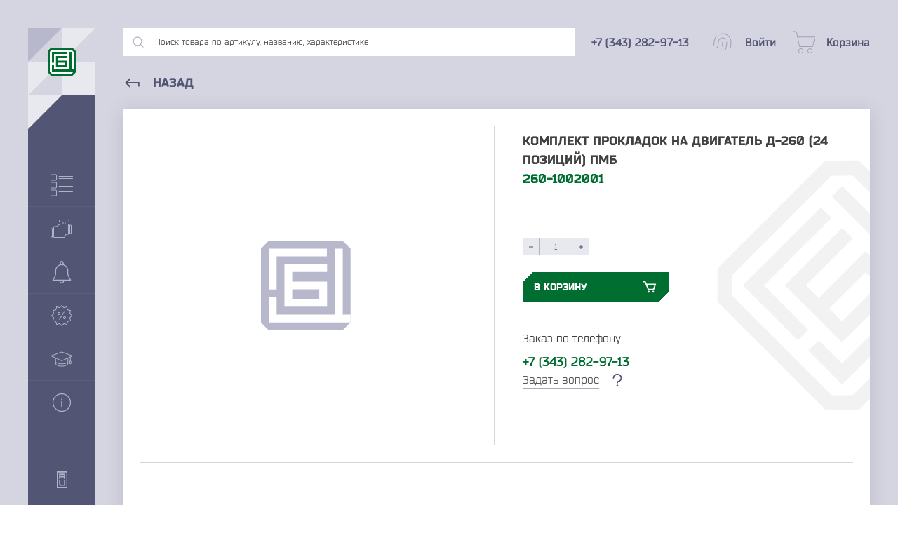

--- FILE ---
content_type: text/html; charset=utf-8
request_url: https://gbc-ural.ru/komplekt-prokladok-na-dvigatel-paronit-d-260-24-pozitsiy-pmb/
body_size: 20966
content:
<!DOCTYPE html>
<html prefix="og: http://ogp.me/ns#">
  <head>
    <meta http-equiv="Content-Type" content="text/html; charset=utf-8"/>
    <meta name="viewport" content="width=device-width, initial-scale=1" />
    <meta http-equiv="x-ua-compatible" content="IE=edge">
    <title>Комплект прокладок на двигатель  Д-260 (24 позиций) ПМБ − Купить у производителя в Екатеринбурге «ГБЦ-Урал»</title>
    <meta name="keywords" content="Комплект прокладок на двигатель  Д-260 (24 позиций) ПМБ, Д 260  (07)" />
    <meta name="description" content="Комплект прокладок на двигатель  Д-260 (24 позиций) ПМБ от производителя. Заказывайте в компании «ГБЦ-Урал». Мы предлагаем оптовые поставки в Екатеринбург. Оформляйте заказ на сайте." />
    <meta name="yandex-verification" content="0e951c7ed8926b0e" />


    
    <link rel="preload" href="/wa-apps/shop/themes/gbc/dist/fonts/Bender.otf" as="font" type="font/otf" crossorigin>
    <link rel="preload" href="/wa-apps/shop/themes/gbc/dist/fonts/Bender-Black.otf" as="font" type="font/otf" crossorigin>
    <link rel="preload" href="/wa-apps/shop/themes/gbc/dist/fonts/Bender-Bold.otf" as="font" type="font/otf" crossorigin>
    <link rel="preload" href="/wa-apps/shop/themes/gbc/dist/fonts/Bender-Italic.otf" as="font" type="font/otf" crossorigin>

    
    <link rel="icon" href="/wa-apps/shop/themes/gbc/dist/img/favicon.svg">
    <link rel="alternate icon" type="image/png" href="/wa-apps/shop/themes/gbc/dist/img/favicon.png">

    

    <script type="text/javascript" src="/wa-content/js/jquery/jquery-1.11.1.min.js" ></script>
    <script src="/wa-content/js/jquery-plugins/jquery.cookie.js"></script>


    
<!-- plugin hook: 'frontend_head' -->



<script>
jQuery(function($) {
	if ($.cookie('shop_region_remember_address'))
	{
		return;
	}

	var selector = '[name$="[address.shipping][city]"], [name$="[address.shipping][region]"], [name$="[address.shipping][country]"]';
	var $change_listener = $(document).on('change', selector, function() {
		$.cookie('shop_region_remember_address', '1', {expires: 200, path: '/'});
		$change_listener.off('change');
	});
});
</script>

    <meta property="og:type" content="website">
<meta property="og:title" content="Комплект прокладок на двигатель  Д-260 (24 позиций) ПМБ − Купить у производителя в Екатеринбурге «ГБЦ-Урал»">
<meta property="og:url" content="https://gbc-ural.ru/komplekt-prokladok-na-dvigatel-paronit-d-260-24-pozitsiy-pmb/">
<meta property="product:price:currency" content="RUB">
<meta property="og:description" content="Комплект прокладок на двигатель  Д-260 (24 позиций) ПМБ от производителя. Заказывайте в компании «ГБЦ-Урал». Мы предлагаем оптовые поставки в Екатеринбург. Оформляйте заказ на сайте.">
<!-- Yandex.Metrika counter -->
<script type="text/javascript" >
   (function(m,e,t,r,i,k,a){m[i]=m[i]||function(){(m[i].a=m[i].a||[]).push(arguments)};
   m[i].l=1*new Date();k=e.createElement(t),a=e.getElementsByTagName(t)[0],k.async=1,k.src=r,a.parentNode.insertBefore(k,a)})
   (window, document, "script", "https://mc.yandex.ru/metrika/tag.js", "ym");

   ym(14672980, "init", {
        clickmap:true,
        trackLinks:true,
        accurateTrackBounce:true,
        webvisor:true
   });
</script>
<noscript><div><img src="https://mc.yandex.ru/watch/14672980" style="position:absolute; left:-9999px;" alt="" /></div></noscript>
<!-- /Yandex.Metrika counter -->

<meta name="yandex-verification" content="0e951c7ed8926b0e" />
<meta name="google-site-verification" content="sc1LBzj9IevKLYBlf9-Dc6iedXBeNQwPc2CstjsHIws" />

          </head>
  <body>
    <!-- plugin hook: 'frontend_header' -->












<link rel="stylesheet" href="/wa-data/public/shop/themes/gbc/dist/css/product.critical.css?v9.2.2.63"/>

<div class="cursor"></div>

<section class="container">
  <div class="container__flex">
    

<div class="cover"></div>
<div class="menu">
  <div class="menu__header">
    <div class="menu__block">
      <div class="menu__quad menu__quad--type1"></div>
      <div class="menu__quad menu__quad--type2"></div>
      <div class="menu__quad menu__quad--type2"></div>
      <div class="menu__quad menu__quad--type3"></div>
      <a href="/">
        <svg class="menu__logo hover-blue" width="40" height="40" viewBox="0 0 40 40"><path fill-rule="evenodd" clip-rule="evenodd" d="M4.68438 0L35.2254 0L40 4.69496V35.305L35.2254 40H4.68438L0 35.305V4.69496L4.68438 0Z" fill="#006E31"/><path fill-rule="evenodd" clip-rule="evenodd" d="M2.93856 5.99379V34.0751L5.9115 37.0548H33.9295L36.9927 34.0751V5.99379L33.9295 3.01413L5.9115 3.01413L2.93856 5.99379Z" fill="white"/><path fill-rule="evenodd" clip-rule="evenodd" d="M5.91152 5.97891L27.9836 5.97891V8.95857L8.88446 8.95857V21.5089H5.91152V5.97891ZM34.0197 31.0806H36.9927V34.0602H5.91152V24.4886L8.88446 24.4886V31.0806H31.0468V5.97891H34.0197V31.0806Z" fill="#006E31"/><path fill-rule="evenodd" clip-rule="evenodd" d="M14.8254 14.8881V18.4994H28.0689V28.0711H11.8525V11.9084L28.0689 11.9084V14.8881H14.8254ZM14.8254 21.4791V25.0914H25.096V21.4791H14.8254Z" fill="#006E31"/></svg>
      </a>
    </div>
    <div class="menu__name">
      <div class="menu__title">«ГБЦ»</div>
      <div class="menu__subtitle">Группа компаний</div>
    </div>

    <div class="menu__quad menu__quad--type4"></div>
    <div class="menu__quad menu__quad--type5"></div>
  </div>
  <div class="menu__quote">«Качество - это делать вещи правильно, даже когда никто не видит»</div>
  <div class="menu__item" data-id="menuItem" data-type="catalog" data-header="Каталог товаров">
    <svg width="32" height="32" viewBox="0 0 32 32"><path d="M31.5303 17.0333H11.9921C11.7327 17.0333 11.5225 17.2435 11.5225 17.5029C11.5225 17.7623 11.7327 17.9726 11.9921 17.9726H31.5303C31.7897 17.9726 32 17.7623 32 17.5029C32 17.2435 31.7897 17.0333 31.5303 17.0333Z" fill="#B0B2C6"/><path d="M31.5303 14.0274H11.9921C11.7327 14.0274 11.5225 14.2377 11.5225 14.4971C11.5225 14.7564 11.7327 14.9667 11.9921 14.9667H31.5303C31.7897 14.9667 32 14.7564 32 14.4971C32 14.2377 31.7897 14.0274 31.5303 14.0274Z" fill="#B0B2C6"/><path d="M7.48337 11.5225H1.47162C0.660164 11.5225 0 12.1827 0 12.9941V19.0059C0 19.8173 0.660164 20.4775 1.47162 20.4775H7.48337C8.29483 20.4775 8.95499 19.8173 8.95499 19.0059V12.9941C8.95499 12.1827 8.29483 11.5225 7.48337 11.5225ZM8.01566 19.0059C8.01566 19.2994 7.77688 19.5382 7.48337 19.5382H1.47162C1.17811 19.5382 0.939335 19.2994 0.939335 19.0059V12.9941C0.939335 12.7006 1.17811 12.4618 1.47162 12.4618H7.48337C7.77688 12.4618 8.01566 12.7006 8.01566 12.9941V19.0059Z" fill="#B0B2C6"/><path d="M31.5303 6.01173H11.9921C11.7327 6.01173 11.5225 6.22202 11.5225 6.4814C11.5225 6.74078 11.7327 6.95107 11.9921 6.95107H31.5303C31.7897 6.95107 32 6.74078 32 6.4814C32 6.22202 31.7897 6.01173 31.5303 6.01173Z" fill="#B0B2C6"/><path d="M11.9921 3.94521H31.5303C31.7897 3.94521 32 3.73492 32 3.47554C32 3.21616 31.7897 3.00587 31.5303 3.00587H11.9921C11.7327 3.00587 11.5225 3.21616 11.5225 3.47554C11.5225 3.73492 11.7327 3.94521 11.9921 3.94521Z" fill="#B0B2C6"/><path d="M7.48337 0.500977H1.47162C0.660164 0.500977 0 1.16114 0 1.9726V7.98434C0 8.7958 0.660164 9.45597 1.47162 9.45597H7.48337C8.29483 9.45597 8.95499 8.7958 8.95499 7.98434V1.9726C8.95499 1.16114 8.29483 0.500977 7.48337 0.500977ZM8.01566 7.98434C8.01566 8.27785 7.77688 8.51663 7.48337 8.51663H1.47162C1.17811 8.51663 0.939335 8.27785 0.939335 7.98434V1.9726C0.939335 1.67909 1.17811 1.44031 1.47162 1.44031H7.48337C7.77688 1.44031 8.01566 1.67909 8.01566 1.9726V7.98434Z" fill="#B0B2C6"/><path d="M31.5303 28.0548H11.9921C11.7327 28.0548 11.5225 28.2651 11.5225 28.5245C11.5225 28.7838 11.7327 28.9941 11.9921 28.9941H31.5303C31.7897 28.9941 32 28.7838 32 28.5245C32 28.2651 31.7897 28.0548 31.5303 28.0548Z" fill="#B0B2C6"/><path d="M31.5303 25.0489H11.9921C11.7327 25.0489 11.5225 25.2592 11.5225 25.5186C11.5225 25.778 11.7327 25.9883 11.9921 25.9883H31.5303C31.7897 25.9883 32 25.778 32 25.5186C32 25.2592 31.7897 25.0489 31.5303 25.0489Z" fill="#B0B2C6"/><path d="M7.48337 22.544H1.47162C0.660164 22.544 0 23.2042 0 24.0157V30.0274C0 30.8389 0.660164 31.499 1.47162 31.499H7.48337C8.29483 31.499 8.95499 30.8389 8.95499 30.0274V24.0157C8.95499 23.2042 8.29483 22.544 7.48337 22.544ZM8.01566 30.0274C8.01566 30.3209 7.77688 30.5597 7.48337 30.5597H1.47162C1.17811 30.5597 0.939335 30.3209 0.939335 30.0274V24.0157C0.939335 23.7222 1.17811 23.4834 1.47162 23.4834H7.48337C7.77688 23.4834 8.01566 23.7222 8.01566 24.0157V30.0274Z" fill="#B0B2C6"/></svg>
    <div class="menu__text">Каталог товаров</div>
    <svg class="menu__arrow" height="18" viewBox="0 0 24 24" width="18" fill="#B0B2C6"><path d="M0 0h24v24H0z" fill="none"/><path d="M10 6L8.59 7.41 13.17 12l-4.58 4.59L10 18l6-6z"/></svg>
  </div>
  <div class="menu__item" data-id="menuItem" data-type="brands" data-header="Марки техники">
    <svg width="30" height="26" viewBox="0 0 30 26"><path d="M28.5 7.5H27.5C27.3674 7.5 27.2402 7.55268 27.1464 7.64645C27.0527 7.74021 27 7.86739 27 8V12.5H26V7.5C25.9988 7.10254 25.8404 6.7217 25.5593 6.44065C25.2783 6.1596 24.8975 6.00119 24.5 6H21.5V4H26.5C26.6326 4 26.7598 3.94732 26.8536 3.85355C26.9473 3.75979 27 3.63261 27 3.5V2.5C27 1.83696 26.7366 1.20107 26.2678 0.732233C25.7989 0.263392 25.163 0 24.5 0H14.5C13.837 0 13.2011 0.263392 12.7322 0.732233C12.2634 1.20107 12 1.83696 12 2.5V3.5C12 3.63261 12.0527 3.75979 12.1464 3.85355C12.2402 3.94732 12.3674 4 12.5 4H17.5V6H13.55C13.4478 5.99834 13.3477 6.02992 13.265 6.09L8.345 9.5H5.5C5.10254 9.50119 4.7217 9.6596 4.44065 9.94065C4.1596 10.2217 4.00119 10.6025 4 11V17.5H3V13C3 12.8674 2.94732 12.7402 2.85355 12.6464C2.75979 12.5527 2.63261 12.5 2.5 12.5H1.5C1.10254 12.5012 0.721699 12.6596 0.440651 12.9407C0.159604 13.2217 0.00118705 13.6025 0 14V24C0.00118705 24.3975 0.159604 24.7783 0.440651 25.0593C0.721699 25.3404 1.10254 25.4988 1.5 25.5H2.5C2.63261 25.5 2.75979 25.4473 2.85355 25.3536C2.94732 25.2598 3 25.1326 3 25V20.5H4V24.5C4.00119 24.8975 4.1596 25.2783 4.44065 25.5593C4.7217 25.8404 5.10254 25.9988 5.5 26H19.35C19.6399 25.9996 19.9234 25.9153 20.1665 25.7574C20.4096 25.5995 20.6018 25.3747 20.72 25.11L22.325 21.5H25.5C25.6326 21.5 25.7598 21.4473 25.8536 21.3536C25.9473 21.2598 26 21.1326 26 21V15.5H27V20C27 20.1326 27.0527 20.2598 27.1464 20.3536C27.2402 20.4473 27.3674 20.5 27.5 20.5H28.5C28.8975 20.4988 29.2783 20.3404 29.5593 20.0593C29.8404 19.7783 29.9988 19.3975 30 19V9C29.9988 8.60254 29.8404 8.2217 29.5593 7.94065C29.2783 7.6596 28.8975 7.50119 28.5 7.5ZM2 24.5H1.5C1.36739 24.5 1.24021 24.4473 1.14645 24.3536C1.05268 24.2598 1 24.1326 1 24V14C1 13.8674 1.05268 13.7402 1.14645 13.6464C1.24021 13.5527 1.36739 13.5 1.5 13.5H2V24.5ZM4 19.5H3V18.5H4V19.5ZM13 3V2.5C13.0012 2.10254 13.1596 1.7217 13.4407 1.44065C13.7217 1.1596 14.1025 1.00119 14.5 1H24.5C24.8975 1.00119 25.2783 1.1596 25.5593 1.44065C25.8404 1.7217 25.9988 2.10254 26 2.5V3H13ZM20.5 4V6H18.5V4H20.5ZM25 20.5H22C21.9036 20.4994 21.8092 20.527 21.7284 20.5794C21.6475 20.6318 21.5838 20.7068 21.545 20.795L19.805 24.705C19.7656 24.7927 19.7017 24.8672 19.621 24.9195C19.5403 24.9719 19.4462 24.9998 19.35 25H5.5C5.36739 25 5.24021 24.9473 5.14645 24.8536C5.05268 24.7598 5 24.6326 5 24.5V11C5 10.8674 5.05268 10.7402 5.14645 10.6464C5.24021 10.5527 5.36739 10.5 5.5 10.5H8.5C8.60201 10.5001 8.70157 10.4687 8.785 10.41L13.705 7H24.5C24.6326 7 24.7598 7.05268 24.8536 7.14645C24.9473 7.24021 25 7.36739 25 7.5V20.5ZM27 14.5H26V13.5H27V14.5ZM29 19C29 19.1326 28.9473 19.2598 28.8536 19.3536C28.7598 19.4473 28.6326 19.5 28.5 19.5H28V8.5H28.5C28.6326 8.5 28.7598 8.55268 28.8536 8.64645C28.9473 8.74021 29 8.86739 29 9V19Z" fill="#B0B2C6"/></svg>
    <div class="menu__text">Марки техники</div>
    <svg class="menu__arrow" height="18" viewBox="0 0 24 24" width="18" fill="#B0B2C6"><path d="M0 0h24v24H0z" fill="none"/><path d="M10 6L8.59 7.41 13.17 12l-4.58 4.59L10 18l6-6z"/></svg>
  </div>
  <a class="menu__item" href="/category/novinki">
    <svg width="32" height="32" viewBox="0 0 32 32"><g clip-path="url(#clipNov)"><path d="M29.2397 26.9907L26.949 23.1747C25.893 21.4134 25.3343 19.3974 25.3343 17.3427V14C25.3343 8.85469 21.1463 4.66669 16.001 4.66669C10.8557 4.66669 6.66766 8.85469 6.66766 14V17.3427C6.66766 19.3974 6.10897 21.4134 5.05297 23.1747L2.76228 26.9907C2.63828 27.196 2.63559 27.4534 2.75297 27.6614C2.87166 27.8707 3.09428 28.0001 3.33428 28.0001H28.6676C28.9076 28.0001 29.1303 27.8708 29.2489 27.6614C29.3663 27.4533 29.3637 27.196 29.2397 26.9907ZM4.51166 26.6667L6.19566 23.86C7.37697 21.892 8.00097 19.6387 8.00097 17.3427V14C8.00097 9.588 11.589 6 16.001 6C20.413 6 24.001 9.588 24.001 14V17.3427C24.001 19.6387 24.625 21.892 25.805 23.86L27.4903 26.6667H4.51166Z" fill="#B0B2C6"/><path d="M16.001 -1.52588e-05C14.5303 -1.52588e-05 13.3343 1.19598 13.3343 2.66667V5.33336C13.3343 5.7013 13.633 5.99998 14.001 5.99998C14.369 5.99998 14.6677 5.7013 14.6677 5.3333V2.66667C14.6677 1.93067 15.265 1.33336 16.001 1.33336C16.737 1.33336 17.3343 1.93067 17.3343 2.66667V5.33336C17.3343 5.7013 17.633 5.99998 18.001 5.99998C18.369 5.99998 18.6677 5.7013 18.6677 5.3333V2.66667C18.6677 1.19598 17.4717 -1.52588e-05 16.001 -1.52588e-05Z" fill="#B0B2C6"/><path d="M18.8863 26.996C18.6983 26.6787 18.2916 26.5747 17.973 26.7573C17.6543 26.944 17.5477 27.3533 17.7343 27.6706C17.9076 27.9653 18.0023 28.3186 18.0023 28.6666C18.0023 29.7693 17.105 30.6666 16.0023 30.6666C14.8996 30.6666 14.0023 29.7693 14.0023 28.6666C14.0023 28.3186 14.097 27.9653 14.2703 27.6706C14.4556 27.3519 14.349 26.9439 14.0316 26.7573C13.7103 26.5746 13.3049 26.6786 13.1183 26.996C12.8236 27.5 12.6676 28.0773 12.6676 28.6667C12.6677 30.5053 14.1623 32 16.001 32C17.8397 32 19.3343 30.5053 19.337 28.6667C19.337 28.0773 19.181 27.5 18.8863 26.996Z" fill="#B0B2C6"/></g><defs><clipPath id="clipNov"><rect width="32" height="32" fill="white" transform="translate(0.000976562)"/></clipPath></defs></svg>
    <div class="menu__text">Новинки</div>
  </a>
  <a class="menu__item" href="/category/spetspredlozheniya">
    <svg width="32" height="32" viewBox="0 0 32 32"><g clip-path="url(#clipSpets)"><path d="M16.001 31.215L12.801 27.945L8.39101 29.18L7.26101 24.74L2.82101 23.61L4.05601 19.2L0.786011 16L4.05601 12.8L2.82101 8.38999L7.26101 7.25999L8.39101 2.81999L12.801 4.05499L16.001 0.784988L19.201 4.05499L23.611 2.81999L24.741 7.25999L29.181 8.38999L27.946 12.8L31.216 16L27.946 19.2L29.181 23.61L24.741 24.74L23.611 29.18L19.201 27.945L16.001 31.215ZM13.101 26.82L16.001 29.785L18.901 26.82L22.901 27.94L23.926 23.94L27.926 22.915L26.806 18.915L29.786 16L26.821 13.1L27.941 9.09999L23.941 8.07499L22.916 4.07499L18.916 5.19499L16.001 2.21499L13.101 5.17999L9.10101 4.05999L8.07601 8.05999L4.07601 9.08499L5.19601 13.085L2.21601 16L5.18101 18.9L4.06101 22.9L8.06101 23.925L9.08601 27.925L13.101 26.82Z" fill="#B0B2C6"/><path d="M19.0918 10.3582L12.0502 21.3118L12.8902 21.8518L19.9318 10.8982L19.0918 10.3582Z" fill="#B0B2C6"/><path d="M12.001 15C11.6054 15 11.2187 14.8827 10.8898 14.6629C10.5609 14.4432 10.3046 14.1308 10.1532 13.7654C10.0018 13.3999 9.96224 12.9978 10.0394 12.6098C10.1166 12.2218 10.3071 11.8655 10.5868 11.5858C10.8665 11.3061 11.2228 11.1156 11.6108 11.0384C11.9988 10.9612 12.4009 11.0009 12.7663 11.1522C13.1318 11.3036 13.4442 11.5599 13.6639 11.8888C13.8837 12.2177 14.001 12.6044 14.001 13C14.001 13.5304 13.7903 14.0391 13.4152 14.4142C13.0401 14.7893 12.5314 15 12.001 15ZM12.001 12C11.8032 12 11.6099 12.0586 11.4454 12.1685C11.281 12.2784 11.1528 12.4346 11.0771 12.6173C11.0014 12.8 10.9816 13.0011 11.0202 13.1951C11.0588 13.3891 11.154 13.5672 11.2939 13.7071C11.4337 13.8469 11.6119 13.9422 11.8059 13.9808C11.9999 14.0194 12.2009 13.9996 12.3837 13.9239C12.5664 13.8482 12.7226 13.72 12.8324 13.5556C12.9423 13.3911 13.001 13.1978 13.001 13C13.001 12.7348 12.8956 12.4804 12.7081 12.2929C12.5205 12.1053 12.2662 12 12.001 12Z" fill="#B0B2C6"/><path d="M20.001 21C19.6054 21 19.2187 20.8827 18.8898 20.6629C18.5609 20.4432 18.3046 20.1308 18.1532 19.7654C18.0018 19.3999 17.9622 18.9978 18.0394 18.6098C18.1166 18.2218 18.3071 17.8655 18.5868 17.5858C18.8665 17.3061 19.2228 17.1156 19.6108 17.0384C19.9988 16.9612 20.4009 17.0009 20.7663 17.1522C21.1318 17.3036 21.4442 17.5599 21.6639 17.8888C21.8837 18.2177 22.001 18.6044 22.001 19C22.001 19.5304 21.7903 20.0391 21.4152 20.4142C21.0401 20.7893 20.5314 21 20.001 21ZM20.001 18C19.8032 18 19.6099 18.0586 19.4454 18.1685C19.281 18.2784 19.1528 18.4346 19.0771 18.6173C19.0014 18.8 18.9816 19.0011 19.0202 19.1951C19.0588 19.3891 19.154 19.5672 19.2939 19.7071C19.4337 19.8469 19.6119 19.9422 19.8059 19.9808C19.9999 20.0194 20.2009 19.9996 20.3837 19.9239C20.5664 19.8482 20.7226 19.72 20.8324 19.5556C20.9423 19.3911 21.001 19.1978 21.001 19C21.001 18.7348 20.8956 18.4804 20.7081 18.2929C20.5205 18.1053 20.2662 18 20.001 18Z" fill="#B0B2C6"/></g><defs><clipPath id="clipSpets"><rect width="32" height="32" fill="white" transform="translate(0.000976562)"/></clipPath></defs></svg>
    <div class="menu__text">Спецпредложения</div>
  </a>
  <a class="menu__item" href="/baza-znaniy">
    <svg width="32" height="32" viewBox="0 0 32 32"><path d="M31.4779 11.052L16.1689 5.44697C16.0599 5.40797 15.9409 5.40797 15.8319 5.44697L0.522911 11.052C0.335911 11.12 0.208911 11.295 0.200911 11.493C0.194911 11.692 0.307911 11.876 0.488911 11.958L6.79291 14.806V22.156C6.79291 24.638 10.8369 26.583 15.9999 26.583C21.1629 26.583 25.2079 24.639 25.2079 22.156V14.806L27.7829 13.643V17.763C27.5079 18.194 26.6439 19.659 26.6439 21.132C26.6439 22.939 27.6639 23.209 28.2709 23.209C28.8789 23.209 29.8999 22.938 29.8999 21.132C29.8999 20.18 29.3209 18.518 28.7629 17.786V13.199L31.5099 11.958C31.6909 11.876 31.8049 11.692 31.7979 11.493C31.7909 11.295 31.6639 11.12 31.4779 11.052ZM28.2709 22.229C28.0289 22.229 27.6239 22.229 27.6239 21.132C27.6239 20.313 27.9769 19.456 28.2719 18.882C28.5689 19.459 28.9189 20.316 28.9189 21.132C28.9199 22.229 28.5149 22.229 28.2709 22.229ZM15.9999 25.603C11.0779 25.603 7.77191 23.82 7.77191 22.156V21.279C9.52591 22.54 12.6259 23.35 15.9999 23.35C19.3749 23.35 22.4749 22.54 24.2279 21.279V22.156C24.2279 23.819 20.9219 25.603 15.9999 25.603ZM24.2279 20.014C23.1229 21.172 20.1499 22.369 15.9999 22.369C11.8519 22.369 8.87791 21.172 7.77191 20.014V15.249L15.7979 18.874C15.8609 18.903 15.9309 18.918 15.9989 18.918C16.0679 18.918 16.1369 18.903 16.2009 18.874L24.2259 15.249V20.014H24.2279ZM15.9999 17.89L1.98691 11.56L15.9999 6.42897L30.0129 11.56L15.9999 17.89Z" fill="#B0B2C6"/></svg>
    <div class="menu__text">База знаний</div>
  </a>
  <div class="menu__item" data-id="menuItem" data-type="about" data-header="О компании">
    <svg width="32" height="32" viewBox="0 0 32 32"><path d="M15.9999 2.88C13.405 2.88 10.8684 3.64948 8.71081 5.09112C6.55323 6.53277 4.87161 8.58183 3.87859 10.9792C2.88557 13.3766 2.62575 16.0146 3.13199 18.5596C3.63822 21.1046 4.88778 23.4424 6.72265 25.2772C8.55751 27.1121 10.8953 28.3617 13.4403 28.8679C15.9853 29.3741 18.6233 29.1143 21.0207 28.1213C23.4181 27.1283 25.4671 25.4467 26.9088 23.2891C28.3504 21.1315 29.1199 18.5949 29.1199 16C29.1199 14.2771 28.7805 12.571 28.1212 10.9792C27.4618 9.38741 26.4954 7.94107 25.2771 6.72276C24.0588 5.50446 22.6125 4.53805 21.0207 3.87871C19.4289 3.21936 17.7228 2.88 15.9999 2.88ZM15.9999 27.84C13.6582 27.84 11.369 27.1456 9.42194 25.8446C7.47486 24.5436 5.9573 22.6945 5.06116 20.531C4.16501 18.3675 3.93054 15.9869 4.38739 13.6901C4.84424 11.3934 5.97189 9.28371 7.62774 7.62786C9.2836 5.97201 11.3933 4.84436 13.69 4.38751C15.9868 3.93066 18.3674 4.16513 20.5309 5.06127C22.6943 5.95741 24.5435 7.47498 25.8445 9.42205C27.1455 11.3691 27.8399 13.6583 27.8399 16C27.8399 19.1402 26.5925 22.1517 24.372 24.3721C22.1516 26.5926 19.1401 27.84 15.9999 27.84ZM16.6399 14.24V21.6C16.6399 21.7697 16.5725 21.9325 16.4524 22.0526C16.3324 22.1726 16.1696 22.24 15.9999 22.24C15.8301 22.24 15.6674 22.1726 15.5473 22.0526C15.4273 21.9325 15.3599 21.7697 15.3599 21.6V14.24C15.3599 14.0703 15.4273 13.9075 15.5473 13.7875C15.6674 13.6674 15.8301 13.6 15.9999 13.6C16.1696 13.6 16.3324 13.6674 16.4524 13.7875C16.5725 13.9075 16.6399 14.0703 16.6399 14.24ZM16.8543 11.4208C16.853 11.5895 16.8018 11.7541 16.7072 11.8937C16.6125 12.0334 16.4787 12.1419 16.3224 12.2056C16.1662 12.2693 15.9946 12.2853 15.8293 12.2516C15.664 12.2179 15.5124 12.136 15.3935 12.0163C15.2747 11.8966 15.1939 11.7443 15.1615 11.5787C15.129 11.4132 15.1463 11.2417 15.2112 11.086C15.276 10.9302 15.3855 10.7972 15.5259 10.7036C15.6662 10.61 15.8312 10.56 15.9999 10.56C16.1126 10.56 16.2243 10.5823 16.3283 10.6256C16.4324 10.669 16.5269 10.7325 16.6063 10.8125C16.6857 10.8925 16.7485 10.9875 16.7911 11.0919C16.8337 11.1963 16.8551 11.3081 16.8543 11.4208Z" fill="#B0B2C6"/></svg>
    <div class="menu__text">О компании</div>
    <svg class="menu__arrow" height="18" viewBox="0 0 24 24" width="18" fill="#B0B2C6"><path d="M0 0h24v24H0z" fill="none"/><path d="M10 6L8.59 7.41 13.17 12l-4.58 4.59L10 18l6-6z"/></svg>
  </div>
  <svg class="menu__made" width="80" height="24" viewBox="0 0 80 24"><path d="M33.8669 15.926C33.8669 16.6548 33.5882 16.9334 32.9023 16.9334H30.4802V14.447H32.9023C33.5882 14.447 33.8669 14.79 33.8669 15.4545V15.926ZM32.9023 12.818H27.8438V14.3398L28.7441 14.4684V20.5559H30.4802V18.5624H32.9023C34.8958 18.5624 35.5817 17.555 35.5817 15.9903V15.3901C35.5817 13.9112 34.9387 12.818 32.9023 12.818ZM70.2632 12.818H70.9062V20.5559H69.17V15.0684L65.5904 20.5559H63.5969V12.818H65.3331V18.1135L67.9481 14.0612C68.6127 13.0323 69.1914 12.818 70.2632 12.818ZM21.2633 3.36528H26.0004V4.3298C26.0004 5.10148 25.9361 5.74446 25.7645 6.32322H24.2856V4.99427H21.2633C20.363 4.99427 20.1486 5.23009 20.1486 6.2161V8.25234C20.1486 9.23835 20.363 9.47417 21.2633 9.47417H26.0004V11.1032H21.2633C19.0556 11.1032 18.4125 10.4602 18.4125 8.25234V6.2161C18.4125 3.98685 19.0556 3.36528 21.2633 3.36528ZM69.17 3.36528H70.9062V11.1032H69.17V7.9952H65.3331V11.1032H63.5969V3.36528H65.3331V6.36612H69.17V3.36528ZM23.4068 18.9269H20.4058V17.4265H23.4068C23.9855 17.4265 24.1999 17.7051 24.1999 18.1552C24.1999 18.6053 23.9855 18.9269 23.4068 18.9269ZM23.8568 15.1329C23.8568 15.6046 23.6212 15.8617 23.0209 15.8617H20.4058V14.4684H23.0209C23.6212 14.4684 23.8568 14.6828 23.8568 15.1329ZM24.8481 16.4668C25.255 16.2185 25.5931 15.6906 25.5931 14.8757C25.5931 13.8254 24.9929 12.818 23.2138 12.818H18.6697V20.5559H23.3854C25.1001 20.5559 25.936 19.6771 25.936 18.241C25.936 17.2753 25.3815 16.7061 24.8481 16.4668ZM57.3379 12.818H62.1179V13.7826C62.1179 14.5542 62.0536 15.1972 61.882 15.776H60.4031V14.447H57.3379C56.4377 14.447 56.2234 14.6828 56.2234 15.6688V17.7051C56.2234 18.6911 56.4377 18.9269 57.3379 18.9269H62.1179V20.5559H57.3379C55.1302 20.5559 54.4871 19.9129 54.4871 17.7051V15.6688C54.4871 13.4395 55.1302 12.818 57.3379 12.818ZM42.698 17.7051C42.698 18.6911 42.4836 18.9269 41.5834 18.9269H39.5257C38.6254 18.9269 38.4111 18.6911 38.4111 17.7051V15.6688C38.4111 14.6828 38.6254 14.447 39.5257 14.447H41.5834C42.4836 14.447 42.698 14.6828 42.698 15.6688V17.7051ZM41.5834 12.818H39.5257C37.3179 12.818 36.6749 13.4395 36.6749 15.6688V17.7051C36.6749 19.9129 37.3179 20.5559 39.5257 20.5559H41.5834C43.8127 20.5559 44.4342 19.9129 44.4342 17.7051V15.6688C44.4342 13.4395 43.8127 12.818 41.5834 12.818ZM30.0555 4.99427H33.1168V9.23835H29.403C29.6403 8.82369 29.7404 8.2456 29.8158 7.50215L30.0555 4.99427ZM34.8529 3.36528H28.5296L28.1439 7.28783C27.951 9.15264 27.6722 9.45268 27.1578 9.45268H27.0507V11.8319H28.7012L28.7655 10.8459H33.8669L33.9313 11.8319H35.5817V9.43127H34.8529V3.36528ZM48.5068 12.818H53.2654V13.7826C53.2654 14.5542 53.2011 15.1972 53.0295 15.776H51.5506V14.447H48.5068C47.6065 14.447 47.3922 14.6828 47.3922 15.6688V17.7051C47.3922 18.6911 47.6065 18.9269 48.5068 18.9269H53.2654V20.5559H48.5068C46.2991 20.5559 45.656 19.9129 45.656 17.7051V15.6688C45.656 13.4395 46.2991 12.818 48.5068 12.818ZM78.2368 8.25234C78.2368 9.23835 78.0225 9.47417 77.1223 9.47417H75.2146C74.3143 9.47417 74.0999 9.23835 74.0999 8.25234V6.2161C74.0999 5.23009 74.3143 4.99427 75.2146 4.99427H77.1223C78.0225 4.99427 78.2368 5.23009 78.2368 6.2161V8.25234ZM77.1223 3.36528H75.2146C73.0067 3.36528 72.3637 3.98685 72.3637 6.2161V8.25234C72.3637 10.4602 73.221 11.1032 75.4289 11.1032H76.9079C79.1371 11.1032 79.9731 10.4602 79.9731 8.25234V6.2161C79.9731 3.98685 79.3515 3.36528 77.1223 3.36528ZM36.8035 8.25234V6.2161C36.8035 3.98685 37.4251 3.36528 39.6543 3.36528H44.1984V4.99427H39.5685C38.6683 4.99427 38.5397 5.14429 38.5397 6.1303V6.38753H42.9338V7.9952H38.5397V8.33814C38.5397 9.32415 38.6683 9.47417 39.5685 9.47417H44.2628V11.1032H39.6543C37.4251 11.1032 36.8035 10.4602 36.8035 8.25234ZM57.5094 4.99427H60.2317V6.90199H56.3948V6.2161C56.3948 5.33721 56.502 4.99427 57.5094 4.99427ZM56.3948 8.50957H60.2317V11.1032H61.9678V3.36528H57.5094C55.3231 3.36528 54.6586 3.96545 54.6586 6.2161V11.1032H56.3948V8.50957ZM10.2244 12.818H11.9606V20.5559H6.40902C4.17978 20.5559 3.34387 19.7199 3.34387 17.4908V12.818H5.07999V17.5336C5.07999 18.5197 5.46583 18.9269 6.36612 18.9269H10.2244V12.818ZM1.67189 1.67189H13.6325V22.2493H1.67189V1.67189ZM0 23.9211H15.3044V0H0V23.9211ZM45.3131 11.1032V9.45268C46.0204 9.45268 46.1919 9.02403 46.342 7.58795L46.8135 3.36528H53.0295V11.1032H51.2934V4.99427H48.2995L47.9925 7.9523C47.7352 10.503 47.0493 11.189 45.3131 11.1032ZM79.2014 12.818H79.8444V20.5559H78.1083V15.0684L74.5286 20.5559H72.5352V12.818H74.2714V18.1135L76.8865 14.0612C77.5509 13.0323 78.1297 12.818 79.2014 12.818ZM9.36705 6.75196H5.07999V4.99427H9.36705C10.01 4.99427 10.3101 5.33721 10.3101 5.85167C10.3101 6.36612 10.0529 6.75196 9.36705 6.75196ZM12.0464 5.65875C12.0464 4.3727 11.4248 3.36528 9.6027 3.36528H3.34387V11.1032H5.07999V8.38096H9.08833C9.98863 8.38096 10.2244 8.63819 10.2244 9.53848V11.1032H11.9606V9.25976C11.9606 8.34033 11.6344 7.80093 10.9099 7.61745C11.6636 7.36267 12.0464 6.63389 12.0464 5.65875Z" fill="#B0B2C6"/></svg>
  <svg class="menu__ru" width="15" height="24" viewBox="0 0 15 24"><g clip-path="url(#clip0)"><path d="M10.2253 12.818H11.9615V20.5559H6.41C4.18075 20.5559 3.34485 19.7199 3.34485 17.4908V12.818H5.08096V17.5336C5.08096 18.5197 5.4668 18.9269 6.3671 18.9269H10.2253V12.818ZM1.67287 1.67189H13.6335V22.2493H1.67287V1.67189ZM0.000976562 23.9211H15.3054V0H0.000976562V23.9211ZM9.36803 6.75196H5.08096V4.99427H9.36803C10.0109 4.99427 10.3111 5.33721 10.3111 5.85167C10.3111 6.36612 10.0538 6.75196 9.36803 6.75196ZM12.0473 5.65875C12.0473 4.3727 11.4258 3.36528 9.60368 3.36528H3.34485V11.1032H5.08096V8.38096H9.08931C9.98961 8.38096 10.2253 8.63819 10.2253 9.53848V11.1032H11.9615V9.25976C11.9615 8.34033 11.6354 7.80093 10.9109 7.61745C11.6646 7.36267 12.0473 6.63389 12.0473 5.65875Z" fill="#B0B2C6"/></g><defs><clipPath id="clip0"><rect width="15" height="24" fill="white"/></clipPath></defs></svg>


  <div class="menu__card menu__card--hidden">
    <div class="menu__shadow"></div>
    <div class="menu__cardhead">
      <div class="menu__cardtitle">Каталог товаров</div>
      <svg class="menu__close" width="22" height="22" viewBox="0 0 22 22"><path d="M19 5.3125L17.6875 4L11.5 10.1875L5.3125 4L4 5.3125L10.1875 11.5L4 17.6875L5.3125 19L11.5 12.8125L17.6875 19L19 17.6875L12.8125 11.5L19 5.3125Z" fill="#404040"/></svg>
    </div>
    <div class="menu__cardcontent menu__cardcontent--active" data-type="catalog">
                        <a class="menu__category hover-blue" href="/category/obraztsy/">образцы</a>
                                                                                                                                                                                                                                                                <a class="menu__category hover-blue" href="/category/prokladki/">Прокладки</a>
                                <a class="menu__category hover-blue" href="/category/remkomplekt/">Ремкомплекты</a>
                                <a class="menu__category hover-blue" href="/category/nabory-prokladok/">Наборы прокладок</a>
                                <a class="menu__category hover-blue" href="/category/shayby/">Шайбы</a>
                                <a class="menu__category hover-blue" href="/category/shesterny/">Шестерни</a>
                                <a class="menu__category hover-blue" href="/category/svetotekhnika/">Светотехника</a>
                                <a class="menu__category hover-blue" href="/category/remkomplekty-rti/">Ремкомплекты РТИ</a>
                                <a class="menu__category hover-blue" href="/category/rukava/">Рукава</a>
                                <a class="menu__category hover-blue" href="/category/manzhety-i-salniki/">Манжеты и сальники</a>
                  </div>
    <div class="menu__cardcontent" data-type="brands">
                                                                  <a class="menu__category hover-blue" href="/category/mtz/">МТЗ</a>
                                <a class="menu__category hover-blue" href="/category/amz/">АМЗ</a>
                                <a class="menu__category hover-blue" href="/category/chtz/">ЧТЗ</a>
                                <a class="menu__category hover-blue" href="/category/yumz/">ЮМЗ</a>
                                <a class="menu__category hover-blue" href="/category/vtz/">ВТЗ</a>
                                <a class="menu__category hover-blue" href="/category/tmz/">ТМЗ</a>
                                <a class="menu__category hover-blue" href="/category/smd/">СМД</a>
                                <a class="menu__category hover-blue" href="/category/zil/">ЗИЛ</a>
                                <a class="menu__category hover-blue" href="/category/gaz/">ГАЗ</a>
                                <a class="menu__category hover-blue" href="/category/gazyel/">ГАЗЕЛЬ</a>
                                <a class="menu__category hover-blue" href="/category/uaz/">УАЗ</a>
                                <a class="menu__category hover-blue" href="/category/tara/">ТАРА</a>
                                <a class="menu__category hover-blue" href="/category/deu/">ДЭУ</a>
                                <a class="menu__category hover-blue" href="/category/tata/">ТАТА</a>
                                                                                                                                                </div>
    <div class="menu__cardcontent" data-type="about">
              <a class="menu__category hover-blue" href="/kontaktnaya-informatsiya">Контакты</a>
              <a class="menu__category hover-blue" href="/dostavka-produktsii">Доставка</a>
              <a class="menu__category hover-blue" href="/proizvodstvo">Производство</a>
              <a class="menu__category hover-blue" href="/partneram">Партнерам</a>
              <a class="menu__category hover-blue" href="/politika">Конфиденциальность</a>
            
      <div class="menu__category menu__category--light">Услуги</div>
              <a class="menu__category hover-blue" href="/izgotovlenie-detaley-na-zakaz">Изготовление на заказ</a>
              <a class="menu__category hover-blue" href="/paronitovie-listy">Паронитовые листы</a>
          </div>
  </div>
</div>

    <div style="flex: 1;">
      
<style>
  .header__item.hover-blue small {
    transition: opacity .2s ease;
  }

  .header__item.hover-blue:hover small {
    opacity: 1!important;
  }
</style>

<header class="header">
  <div id="search"></div>

  <div class="header__box">
    <a class="header__item hover-blue" href="tel:+7 (343) 282-97-13">
      <div class="header__text">+7 (343) 282-97-13</div>
      
    </a>

    
  </div>

      <a class="header__item hover-blue" href="/login/">
      <svg width="32" height="32" viewBox="0 0 32 32"><path d="M4.49985 16.0013C4.50396 17.799 4.11711 19.5762 3.3661 21.2096C3.33944 21.2704 3.30094 21.3253 3.25286 21.371C3.20478 21.4168 3.14807 21.4525 3.08603 21.4761C3.024 21.4997 2.95789 21.5107 2.89156 21.5085C2.82523 21.5063 2.76 21.4909 2.69967 21.4632C2.63935 21.4356 2.58514 21.3961 2.54021 21.3473C2.49528 21.2984 2.46052 21.2411 2.43796 21.1787C2.41541 21.1163 2.4055 21.05 2.40883 20.9837C2.41216 20.9174 2.42865 20.8525 2.45735 20.7926C3.14806 19.29 3.50378 17.6551 3.49985 16.0013C3.50105 14.2427 3.8727 12.5042 4.59058 10.8989C5.30846 9.29361 6.35647 7.85754 7.66634 6.68426C7.76515 6.59581 7.89505 6.55023 8.02747 6.55756C8.15988 6.56488 8.28396 6.62451 8.37241 6.72332C8.46086 6.82213 8.50643 6.95203 8.49911 7.08444C8.49178 7.21685 8.43215 7.34093 8.33334 7.42938C7.12817 8.5088 6.16392 9.83 5.50341 11.3069C4.84291 12.7839 4.50096 14.3834 4.49985 16.0013ZM21.9998 15.5013C21.8672 15.5013 21.7401 15.5539 21.6463 15.6477C21.5525 15.7415 21.4998 15.8686 21.4998 16.0013C21.5068 19.8461 20.7579 23.6548 19.2957 27.2108C19.2699 27.2716 19.2565 27.337 19.2562 27.4031C19.2558 27.4692 19.2686 27.5347 19.2937 27.5959C19.3189 27.657 19.3559 27.7125 19.4026 27.7593C19.4494 27.806 19.5049 27.843 19.5661 27.8682C19.6272 27.8933 19.6927 27.906 19.7588 27.9057C19.8249 27.9053 19.8903 27.8919 19.9512 27.8661C20.0121 27.8403 20.0672 27.8027 20.1135 27.7555C20.1597 27.7082 20.1961 27.6523 20.2206 27.5909C21.7325 23.9144 22.507 19.9765 22.4998 16.0013C22.4998 15.8686 22.4472 15.7415 22.3534 15.6477C22.2596 15.5539 22.1325 15.5013 21.9998 15.5013ZM20.0992 12.3343C20.188 12.4316 20.3117 12.49 20.4434 12.4967C20.575 12.5033 20.7039 12.4577 20.8021 12.3698C20.9003 12.2819 20.9599 12.1588 20.9677 12.0272C20.9756 11.8956 20.9312 11.7663 20.8442 11.6673C19.9665 10.6862 18.8117 9.99471 17.5324 9.68434C16.2531 9.37396 14.9098 9.45932 13.6801 9.92911C12.4504 10.3989 11.3924 11.231 10.6459 12.3153C9.89946 13.3995 9.49981 14.6849 9.49984 16.0013C9.50039 18.9653 8.74863 21.881 7.31497 24.4753C7.28312 24.5327 7.2629 24.5958 7.25546 24.6611C7.24801 24.7263 7.25349 24.7924 7.27158 24.8555C7.28967 24.9186 7.32002 24.9776 7.36089 25.029C7.40176 25.0804 7.45235 25.1232 7.50978 25.1551C7.56721 25.1869 7.63035 25.2071 7.69559 25.2146C7.76084 25.222 7.82691 25.2165 7.89004 25.1985C7.95316 25.1804 8.01211 25.15 8.06351 25.1091C8.1149 25.0683 8.15775 25.0177 8.18959 24.9603C9.70552 22.2175 10.5004 19.1348 10.4998 16.001C10.4998 14.8871 10.838 13.7995 11.4697 12.882C12.1013 11.9645 12.9967 11.2605 14.0372 10.863C15.0778 10.4655 16.2145 10.3933 17.297 10.656C18.3794 10.9187 19.3566 11.5039 20.0992 12.3341V12.3343ZM15.9998 3.50126C14.5806 3.49958 13.1714 3.7402 11.8331 4.21276C11.7081 4.25695 11.6057 4.349 11.5485 4.46866C11.4914 4.58832 11.4841 4.72579 11.5283 4.85082C11.5725 4.97585 11.6645 5.07821 11.7842 5.13537C11.9038 5.19254 12.0413 5.19982 12.1663 5.15563C13.9012 4.54425 15.7573 4.35762 17.5791 4.61137C19.4009 4.86513 21.1354 5.55187 22.6371 6.61405C24.1388 7.67624 25.3641 9.08291 26.2101 10.7162C27.0562 12.3494 27.4985 14.1617 27.4998 16.0011C27.5008 18.6554 27.2057 21.3016 26.6202 23.8905C26.6042 23.9551 26.6012 24.0222 26.6114 24.0879C26.6216 24.1537 26.6448 24.2167 26.6797 24.2733C26.7146 24.33 26.7604 24.3791 26.8145 24.4178C26.8686 24.4565 26.9299 24.484 26.9948 24.4988C27.0597 24.5135 27.1268 24.5151 27.1923 24.5036C27.2579 24.492 27.3204 24.4675 27.3763 24.4314C27.4322 24.3954 27.4804 24.3485 27.518 24.2937C27.5556 24.2388 27.5818 24.1769 27.5952 24.1118C28.1974 21.4502 28.5008 18.7298 28.4998 16.001C28.4961 12.6869 27.1779 9.5097 24.8345 7.1663C22.4912 4.82291 19.3139 3.50475 15.9998 3.50101V3.50126ZM14.0308 25.5469C13.9712 25.5195 13.9067 25.5041 13.8411 25.5016C13.7754 25.4991 13.71 25.5096 13.6484 25.5324C13.5868 25.5552 13.5303 25.5899 13.4822 25.6346C13.434 25.6792 13.3951 25.7329 13.3677 25.7926C13.1201 26.332 12.8521 26.8619 12.5643 27.381C12.5321 27.4385 12.5115 27.5017 12.5038 27.5671C12.4961 27.6325 12.5014 27.6988 12.5194 27.7622C12.5374 27.8256 12.5677 27.8848 12.6086 27.9364C12.6496 27.988 12.7003 28.031 12.7579 28.0629C12.8155 28.0949 12.8788 28.1151 12.9443 28.1225C13.0097 28.1299 13.076 28.1243 13.1393 28.106C13.2026 28.0877 13.2616 28.0571 13.313 28.0159C13.3644 27.9747 13.4072 27.9238 13.4388 27.866C13.7389 27.3247 14.0184 26.7723 14.2767 26.2099C14.332 26.0894 14.3372 25.9518 14.291 25.8275C14.2449 25.7031 14.1513 25.6022 14.0308 25.5469ZM15.9983 15.5011C15.8657 15.5011 15.7386 15.5538 15.6448 15.6476C15.551 15.7413 15.4983 15.8685 15.4983 16.0011C15.4994 17.9829 15.2506 19.9569 14.758 21.8765C14.7416 21.9401 14.7379 22.0063 14.7471 22.0713C14.7564 22.1363 14.7783 22.1989 14.8117 22.2554C14.8791 22.3696 14.9892 22.4523 15.1176 22.4854C15.246 22.5184 15.3823 22.4991 15.4965 22.4317C15.6107 22.3642 15.6934 22.2542 15.7265 22.1258C16.24 20.1247 16.4994 18.067 16.4983 16.0011C16.4983 15.8685 16.4457 15.7413 16.3519 15.6476C16.2581 15.5538 16.131 15.5011 15.9983 15.5011Z" fill="#9FA1B9"/></svg>        
      <div class="header__text header__text--opposite">Войти</div>
    </a>
  
  <a class="header__item header__item--last hover-blue" href="/order/">
    <svg width="32" height="32" viewBox="0 0 32 32"><path d="M8 28.5C8 29.1922 8.20527 29.8689 8.58986 30.4445C8.97444 31.0201 9.52107 31.4687 10.1606 31.7336C10.8001 31.9985 11.5039 32.0678 12.1828 31.9327C12.8617 31.7977 13.4854 31.4644 13.9749 30.9749C14.4644 30.4854 14.7977 29.8617 14.9327 29.1828C15.0678 28.5039 14.9985 27.8001 14.7336 27.1606C14.4687 26.5211 14.0201 25.9744 13.4445 25.5899C12.8689 25.2053 12.1922 25 11.5 25C10.5721 25.0012 9.68257 25.3703 9.02645 26.0264C8.37033 26.6826 8.0012 27.5721 8 28.5ZM14.0933 28.5C14.0933 29.0129 13.9412 29.5143 13.6562 29.9407C13.3713 30.3672 12.9663 30.6996 12.4924 30.8959C12.0185 31.0921 11.4971 31.1435 10.9941 31.0434C10.491 30.9434 10.029 30.6964 9.66629 30.3337C9.30361 29.971 9.05663 29.509 8.95656 29.0059C8.8565 28.5029 8.90786 27.9815 9.10414 27.5076C9.30041 27.0337 9.6328 26.6287 10.0593 26.3438C10.4857 26.0588 10.9871 25.9067 11.5 25.9067C12.1874 25.9079 12.8463 26.1815 13.3324 26.6676C13.8185 27.1537 14.0921 27.8126 14.0933 28.5Z" fill="#9FA1B9"/><path d="M21 28.5C21 29.1922 21.2053 29.8689 21.5899 30.4445C21.9744 31.0201 22.5211 31.4687 23.1606 31.7336C23.8001 31.9985 24.5039 32.0678 25.1828 31.9327C25.8617 31.7977 26.4854 31.4644 26.9749 30.9749C27.4644 30.4854 27.7977 29.8617 27.9327 29.1828C28.0678 28.5039 27.9985 27.8001 27.7336 27.1606C27.4687 26.5211 27.0201 25.9744 26.4445 25.5899C25.8689 25.2053 25.1922 25 24.5 25C23.5721 25.0012 22.6826 25.3703 22.0265 26.0264C21.3703 26.6826 21.0012 27.5721 21 28.5ZM27.0933 28.5C27.0933 29.0129 26.9412 29.5143 26.6562 29.9407C26.3713 30.3672 25.9663 30.6996 25.4924 30.8959C25.0185 31.0921 24.4971 31.1435 23.9941 31.0434C23.491 30.9434 23.029 30.6964 22.6663 30.3337C22.3036 29.971 22.0566 29.509 21.9566 29.0059C21.8565 28.5029 21.9079 27.9815 22.1041 27.5076C22.3004 27.0337 22.6328 26.6287 23.0593 26.3438C23.4857 26.0588 23.9871 25.9067 24.5 25.9067C25.1882 25.9067 25.8483 26.1798 26.3353 26.666C26.8224 27.1522 27.0966 27.8118 27.0978 28.5H27.0933Z" fill="#9FA1B9"/><path d="M9.1406 22.6226C9.16241 22.7307 9.22102 22.8277 9.30623 22.8966C9.39144 22.9655 9.49786 23.0021 9.60696 22.9998H28.3965C28.5037 23.0027 28.6085 22.9682 28.6935 22.9021C28.7784 22.836 28.8382 22.7423 28.8629 22.6368L31.9875 8.90666C32.0039 8.83638 32.0042 8.76321 31.9882 8.69281C31.9723 8.6224 31.9406 8.55665 31.8955 8.50061C31.8504 8.44456 31.7932 8.39974 31.7283 8.36959C31.6634 8.33944 31.5925 8.32477 31.5211 8.32671H7.27051L5.87144 1.31549C5.85304 1.2221 5.80711 1.13653 5.73968 1.07004C5.67225 1.00355 5.58649 0.959261 5.49369 0.943002L0.158561 0L0 0.943002L5.01801 1.82943L9.1406 22.6226ZM30.9428 9.27443L28.0281 22.0568H9.9987L7.45239 9.27443H30.9428Z" fill="#9FA1B9"/></svg>      
      <div class="counter ">0</div>
    <div class="header__text header__text--opposite">Корзина</div>
  </a>
</header>

<!-- plugin hook: 'frontend_nav' -->


      

      <div class="back back--full hover-blue">
        <div class="back__flex">
          <svg width="26" height="26" viewBox="0 0 26 26"><path d="M20.5833 18.4167V14.0833H6.31579L10.1941 17.9725L8.66663 19.5L2.16663 13L8.66663 6.5L10.1941 8.0275L6.31579 11.9167H22.75V18.4167H20.5833Z" fill="#535574"/></svg>
          <div class="back__title">Назад</div>
        </div>
      </div>

      <div class="product">
        <div class="product__intro">
          <div class="product__imgbox">
                        <svg class="product__icon" width="150" height="150" viewBox="0 0 72 72" fill="none"><path fill-rule="evenodd" clip-rule="evenodd" d="M8.43188 0L63.4058 0L72 8.45093V63.5491L63.4058 72H8.43188L0 63.5491V8.45093L8.43188 0Z" fill="white"/><path fill-rule="evenodd" clip-rule="evenodd" d="M5.28937 10.7862V61.3326L10.6407 66.696H61.0731L66.5868 61.3326V10.7862L61.0731 5.42285L10.6407 5.42285L5.28937 10.7862Z" fill="#B7B8CB"/><path fill-rule="evenodd" clip-rule="evenodd" d="M10.6407 10.7598L50.3705 10.7598V16.1232L15.992 16.1232V38.7138H10.6407V10.7598ZM61.2355 55.9427H66.5868V61.3061H10.6407V44.0771H15.992V55.9427H55.8841V10.7598H61.2355V55.9427Z" fill="white"/><path fill-rule="evenodd" clip-rule="evenodd" d="M26.6868 26.7999V33.3004H50.525V50.5293H21.3355L21.3355 21.4365L50.525 21.4365V26.7999H26.6868ZM26.6868 38.6637V45.1659H45.1737V38.6637H26.6868Z" fill="white"/></svg>
          </div>
          <div class="product__content">
            <svg class="product__logo" width="241" height="404" viewBox="0 0 241 404" fill="none"><path fill-rule="evenodd" clip-rule="evenodd" d="M23.6006 177.925L177.47 24.055L225.179 23.6539L379.397 177.872L378.996 225.581L225.126 379.45L177.872 379.397L23.6539 225.179L23.6006 177.925Z" fill="#F2F2F2"/><path fill-rule="evenodd" clip-rule="evenodd" d="M45.0025 216.918L186.48 358.396L216.47 358.43L357.629 217.271L358.049 186.826L216.572 45.3489L186.127 45.7695L44.9687 186.928L45.0025 216.918Z" fill="white"/><path fill-rule="evenodd" clip-rule="evenodd" d="M59.9058 201.865L171.108 90.6627L186.12 105.675L89.8958 201.899L153.126 265.129L138.148 280.107L59.9058 201.865ZM327.984 186.718L342.962 171.739L357.974 186.751L201.383 343.342L153.16 295.119L168.138 280.141L201.349 313.352L313.006 201.696L186.54 75.2303L201.519 60.2521L327.984 186.718Z" fill="#F2F2F2"/><path fill-rule="evenodd" clip-rule="evenodd" d="M149.702 201.84L167.896 220.035L234.619 153.312L282.842 201.535L201.141 283.236L119.712 201.806L201.412 120.106L216.424 135.118L149.702 201.84ZM182.908 235.046L201.108 253.246L252.852 201.502L234.652 183.302L182.908 235.046Z" fill="#F2F2F2"/></svg>
            <h1 class="product__title">Комплект прокладок на двигатель Д-260 (24 позиций) ПМБ</h1>

                          <div class="product__title product__title--sku">260-1002001</div>
                        

            <div class="product__prices">
                          </div>

            <div class="product__flex">
              <div class="quantity product__quantity">
                <div class="quantity__button quantity__button--minus">
                  <svg width="8" height="8" viewBox="0 0 8 8"><path d="M1 4L7 4" stroke="#535574"/></svg>
                </div>
                <div class="quantity__count">1</div>
                <div class="quantity__button quantity__button--plus">
                  <svg width="8" height="8" viewBox="0 0 8 8"><path d="M4 1V7" stroke="#535574"/><path d="M1 4L7 4" stroke="#535574"/></svg>
                </div>
              </div>


                          </div>


              <button class="button button--green product__buy hover-white " data-button="addToCart" data-id="94672">
                <div class="button__content">
                  В корзину
                  <svg width="22" height="22" viewBox="0 0 22 22" fill="none"><path d="M20.0034 6.81175C19.9191 6.6899 19.8065 6.59031 19.6753 6.5215C19.544 6.45269 19.3981 6.41672 19.2499 6.41667H6.72184L5.664 3.8775C5.5253 3.54312 5.29043 3.25746 4.98917 3.05673C4.68792 2.856 4.33384 2.74924 3.97184 2.75H1.83325V4.58333H3.97184L8.3205 15.0196C8.39016 15.1866 8.50766 15.3292 8.65822 15.4295C8.80878 15.5298 8.98566 15.5834 9.16658 15.5833H16.4999C16.8822 15.5833 17.2241 15.3459 17.3588 14.9893L20.1088 7.656C20.1608 7.51724 20.1784 7.36794 20.16 7.22091C20.1416 7.07387 20.0879 6.93348 20.0034 6.81175ZM15.8647 13.75H9.778L7.48633 8.25H17.9272L15.8647 13.75Z" fill="white"/><path d="M9.625 19.25C10.3844 19.25 11 18.6344 11 17.875C11 17.1156 10.3844 16.5 9.625 16.5C8.86561 16.5 8.25 17.1156 8.25 17.875C8.25 18.6344 8.86561 19.25 9.625 19.25Z" fill="white"/><path d="M16.0417 19.25C16.8011 19.25 17.4167 18.6344 17.4167 17.875C17.4167 17.1156 16.8011 16.5 16.0417 16.5C15.2824 16.5 14.6667 17.1156 14.6667 17.875C14.6667 18.6344 15.2824 19.25 16.0417 19.25Z" fill="white"/></svg>
                </div>
                <a class="button__content button__content--hidden hover-white" href="/order/">
                  В корзинe
                  <svg width="24" height="24" viewBox="0 0 24 24"><path d="M9.99997 15.586L6.70697 12.293L5.29297 13.707L9.99997 18.414L19.707 8.707L18.293 7.293L9.99997 15.586Z" fill="white"/></svg>
                </a>
              </button>


            <!-- plugin hook: 'frontend_product.cart' -->
            
            

            <div class="product__claim">Заказ по телефону</div>
            <a class="product__tel hover-blue" href="tel:+7 (343) 282-97-13">+7 (343) 282-97-13</a>
            <div class="product__flex">
              <div class="product__question button-text hover-blue" data-id="question">Задать вопрос</div>
              <svg width="24" height="24" viewBox="0 0 24 24" fill="none"><path d="M17.9062 6.58359C17.5781 5.86641 17.1117 5.22188 16.5164 4.67109C15.307 3.54844 13.7016 2.92969 12 2.92969C10.2984 2.92969 8.69297 3.54844 7.48359 4.66875C6.88828 5.22187 6.42188 5.86406 6.09375 6.58359C5.75156 7.33359 5.57812 8.12812 5.57812 8.94844V9.58125C5.57812 9.72656 5.69531 9.84375 5.84062 9.84375H7.10625C7.25156 9.84375 7.36875 9.72656 7.36875 9.58125V8.94844C7.36875 6.61641 9.44531 4.72031 12 4.72031C14.5547 4.72031 16.6312 6.61641 16.6312 8.94844C16.6312 9.90469 16.2914 10.8047 15.6469 11.5547C15.0094 12.2977 14.1094 12.8297 13.1133 13.0547C12.5437 13.1836 12.0305 13.5047 11.6672 13.9641C11.3052 14.4219 11.1079 14.9882 11.107 15.5719V16.3078C11.107 16.4531 11.2242 16.5703 11.3695 16.5703H12.6352C12.7805 16.5703 12.8977 16.4531 12.8977 16.3078V15.5719C12.8977 15.2039 13.1531 14.8805 13.507 14.8008C14.8758 14.4914 16.118 13.7531 17.0062 12.7219C17.4539 12.1992 17.8031 11.618 18.0445 10.9875C18.2953 10.3336 18.4219 9.64687 18.4219 8.94844C18.4219 8.12812 18.2484 7.33125 17.9062 6.58359ZM12 18.4453C11.2758 18.4453 10.6875 19.0336 10.6875 19.7578C10.6875 20.482 11.2758 21.0703 12 21.0703C12.7242 21.0703 13.3125 20.482 13.3125 19.7578C13.3125 19.0336 12.7242 18.4453 12 18.4453Z" fill="#535574"/></svg>
            </div>

          </div>
        </div>

        
                  <div class="product__block">
            <div class="product__header">
              <div class="product__name">Характеристики <span class="product__stress">изделия</div>
              <div class="product__subname">Технические</div>
            </div>
            <div class="product__wrapper">
              <div class="product__chars">
                                  <div class="product__item">
                    <div class="product__key">Артикул:</div>
                    <div class="product__value">260-1002001</div>
                  </div>
                
                                                      
                    <div class="product__item">
                      <div class="product__key">Тип:</div>

                                              <div class="product__value">Наборы прокладок</div>
                                          </div>
                                      
                    <div class="product__item">
                      <div class="product__key">Марка техники:</div>

                                              <div class="product__value">МТЗ (Белоруссия)</div>
                                          </div>
                                      
                    <div class="product__item">
                      <div class="product__key">Материал:</div>

                                              <div class="product__value">ПМБ</div>
                                          </div>
                                      
                    <div class="product__item">
                      <div class="product__key">Тип двигателя:</div>

                                              <div class="product__value">МТЗ-1221 (Д-260)</div>
                                          </div>
                                                </div>
            </div>
          </div>
        
                  <div class="product__block">
            <div class="product__header">
              <div class="product__name">Описание <span class="product__stress">товара</div>
              <div class="product__subname">Детальное</div>
            </div>
            <div class="product__text">
              <p>Комплект прокладок на двигатель  Д-260 (24 позиций) ПМБ&nbsp;от производителя. Доставка любого объема в Екатеринбург.</p><p>Группа компаний ГБЦ. Специализируемся на производстве <a href="http://gbc-ural.ru">прокладок ГБЦ</a> и ремкомплектов для двигателей грузовой и сельскохозяйственной техники с 1997 года.<span></span><span></span><span></span></p>
            </div>
          </div>
              </div>

          </div>
  </div>
</section>




<footer class="footer">
  <div class="footer__block">
    <div class="footer__content">
      <div class="footer__column">

        <a class="footer__box hover-white" href="/">
          <svg width="40" height="40" viewBox="0 0 40 40"><path fill-rule="evenodd" clip-rule="evenodd" d="M4.68438 0L35.2254 0L40 4.69496V35.305L35.2254 40H4.68438L0 35.305V4.69496L4.68438 0Z" fill="#B7B8CB"/><path fill-rule="evenodd" clip-rule="evenodd" d="M2.93855 5.99382V34.0751L5.9115 37.0548H33.9295L36.9927 34.0751V5.99382L33.9295 3.01416L5.9115 3.01416L2.93855 5.99382Z" fill="#535574"/><path fill-rule="evenodd" clip-rule="evenodd" d="M5.91152 5.979L27.9836 5.979V8.95866L8.88446 8.95866V21.509H5.91152V5.979ZM34.0197 31.0807H36.9927V34.0603H5.91152V24.4887L8.88446 24.4887V31.0807H31.0468V5.979H34.0197V31.0807Z" fill="#B7B8CB"/><path fill-rule="evenodd" clip-rule="evenodd" d="M14.8256 14.8881V18.4995H28.0691V28.0711H11.8527V11.9084L28.0691 11.9084V14.8881H14.8256ZM14.8256 21.4791V25.0915H25.0961V21.4791H14.8256Z" fill="#B7B8CB"/></svg>
          <div>
            <div class="footer__firm">«ГБЦ»</div>
            <div class="footer__statement">Группа компаний</div>
          </div>
        </a>
          
        <div class="footer__quote">«Большинство людей покупают решение <br> своих проблем, а не сам продукт» <br> - Карл Сьюэл Ⓒ</div>
        <div class="footer__socials">
          
          <a class="footer__social hover-white" href="" target="_blank">
            <svg width="42" height="42" viewBox="0 0 42 42"><path d="M32 20.9087C32 20.8547 32 20.7933 31.9975 20.7221C31.9951 20.5232 31.9902 20.2998 31.9853 20.0616C31.9656 19.3766 31.9313 18.694 31.8772 18.0507C31.8036 17.1643 31.6955 16.4252 31.5482 15.8703C31.3927 15.2912 31.088 14.7631 30.6645 14.3387C30.2409 13.9142 29.7134 13.6084 29.1346 13.4518C28.4397 13.2652 27.0795 13.1498 25.1643 13.0786C24.2533 13.0442 23.2786 13.0221 22.3038 13.0098C21.9625 13.0049 21.6458 13.0025 21.3609 13H20.6391C20.3542 13.0025 20.0375 13.0049 19.6962 13.0098C18.7214 13.0221 17.7467 13.0442 16.8357 13.0786C14.9205 13.1522 13.5578 13.2676 12.8654 13.4518C12.2864 13.608 11.7587 13.9137 11.3351 14.3382C10.9115 14.7627 10.6069 15.291 10.4518 15.8703C10.302 16.4252 10.1964 17.1643 10.1228 18.0507C10.0688 18.694 10.0344 19.3766 10.0147 20.0616C10.0074 20.2998 10.0049 20.5232 10.0025 20.7221C10.0025 20.7933 10 20.8547 10 20.9087V21.0462C10 21.1002 10 21.1616 10.0025 21.2328C10.0049 21.4317 10.0098 21.6551 10.0147 21.8933C10.0344 22.5783 10.0688 23.2609 10.1228 23.9042C10.1964 24.7906 10.3045 25.5297 10.4518 26.0846C10.7661 27.2607 11.6893 28.1888 12.8654 28.5031C13.5578 28.6897 14.9205 28.8051 16.8357 28.8763C17.7467 28.9107 18.7214 28.9328 19.6962 28.9451C20.0375 28.95 20.3542 28.9525 20.6391 28.9549H21.3609C21.6458 28.9525 21.9625 28.95 22.3038 28.9451C23.2786 28.9328 24.2533 28.9107 25.1643 28.8763C27.0795 28.8027 28.4422 28.6873 29.1346 28.5031C30.3107 28.1888 31.2339 27.2632 31.5482 26.0846C31.698 25.5297 31.8036 24.7906 31.8772 23.9042C31.9313 23.2609 31.9656 22.5783 31.9853 21.8933C31.9926 21.6551 31.9951 21.4317 31.9975 21.2328C31.9975 21.1616 32 21.1002 32 21.0462V20.9087ZM30.2321 21.0364C30.2321 21.0879 30.2321 21.1444 30.2297 21.2107C30.2272 21.4022 30.2223 21.6134 30.2174 21.8417C30.2002 22.4949 30.1658 23.148 30.1143 23.7545C30.048 24.5451 29.9547 25.1933 29.8393 25.6279C29.6871 26.1951 29.2402 26.6444 28.6754 26.7942C28.1598 26.9317 26.8609 27.0422 25.0955 27.1085C24.2018 27.1429 23.2393 27.165 22.2792 27.1772C21.9429 27.1821 21.631 27.1846 21.3511 27.1846H20.6489L19.7208 27.1772C18.7607 27.165 17.8007 27.1429 16.9045 27.1085C15.1391 27.0397 13.8377 26.9317 13.3246 26.7942C12.7598 26.642 12.3129 26.1951 12.1607 25.6279C12.0453 25.1933 11.952 24.5451 11.8857 23.7545C11.8342 23.148 11.8022 22.4949 11.7826 21.8417C11.7752 21.6134 11.7728 21.3998 11.7703 21.2107C11.7703 21.1444 11.7679 21.0855 11.7679 21.0364V20.9185C11.7679 20.867 11.7679 20.8105 11.7703 20.7442C11.7728 20.5527 11.7777 20.3415 11.7826 20.1132C11.7998 19.46 11.8342 18.8069 11.8857 18.2004C11.952 17.4098 12.0453 16.7616 12.1607 16.327C12.3129 15.7598 12.7598 15.3105 13.3246 15.1607C13.8402 15.0232 15.1391 14.9127 16.9045 14.8464C17.7982 14.8121 18.7607 14.79 19.7208 14.7777C20.0571 14.7728 20.369 14.7703 20.6489 14.7703H21.3511L22.2792 14.7777C23.2393 14.79 24.1993 14.8121 25.0955 14.8464C26.8609 14.9152 28.1623 15.0232 28.6754 15.1607C29.2402 15.3129 29.6871 15.7598 29.8393 16.327C29.9547 16.7616 30.048 17.4098 30.1143 18.2004C30.1658 18.8069 30.1978 19.46 30.2174 20.1132C30.2248 20.3415 30.2272 20.5551 30.2297 20.7442C30.2297 20.8105 30.2321 20.8694 30.2321 20.9185V21.0364ZM18.8147 24.2676L24.5112 20.9529L18.8147 17.6873V24.2676Z" fill="#B7B8CB"/></svg>          
          </a>
          <a class="footer__social hover-white" href="" target="_blank">
            <svg width="42" height="42" viewBox="0 0 42 42"><path d="M27.3992 13.3875C27.1662 13.1937 26.8851 13.0667 26.5857 13.02C26.2863 12.9733 25.9798 13.0087 25.6989 13.1224L11.0354 19.0423C10.7219 19.1713 10.455 19.3926 10.2702 19.6768C10.0854 19.961 9.99139 20.2947 10.0006 20.6336C10.0099 20.9725 10.1219 21.3006 10.3219 21.5743C10.5219 21.848 10.8004 22.0545 11.1205 22.1663L14.0866 23.1981L15.7394 28.6655C15.7621 28.7384 15.7948 28.8078 15.8368 28.8717C15.8433 28.8815 15.8523 28.888 15.8589 28.8987C15.9071 28.9658 15.9653 29.0251 16.0315 29.0746C16.05 29.0891 16.0691 29.1027 16.0888 29.1155C16.1663 29.1669 16.2521 29.2046 16.3424 29.2268L16.3531 29.2276L16.358 29.2301C16.4127 29.241 16.4683 29.2465 16.5241 29.2464L16.5388 29.244C16.6226 29.2426 16.7057 29.2282 16.7851 29.2014C16.8039 29.1949 16.8195 29.1851 16.8375 29.1769C16.8969 29.1525 16.9532 29.1212 17.0052 29.0836C17.0467 29.0484 17.0881 29.0132 17.1296 28.978L19.3404 26.5373L22.6379 29.0918C22.9281 29.3178 23.2854 29.4408 23.6533 29.4412C24.0389 29.4407 24.4126 29.3077 24.7118 29.0644C25.0109 28.8211 25.2173 28.4824 25.2963 28.105L27.9662 14.9994C28.0266 14.7045 28.0057 14.3988 27.9059 14.1149C27.806 13.831 27.6309 13.5796 27.3992 13.3875ZM16.8481 23.4583C16.7348 23.5714 16.6574 23.7154 16.6255 23.8723L16.3719 25.1029L15.7304 22.9812L19.0565 21.249L16.8481 23.4583ZM23.6411 27.7982L19.7438 24.7789C19.5808 24.653 19.3763 24.5933 19.1711 24.6115C18.9659 24.6297 18.7751 24.7245 18.6368 24.8771L17.9282 25.6585L18.1786 24.4418L23.9741 18.6462C24.1116 18.5079 24.1951 18.325 24.2097 18.1304C24.2242 17.9359 24.1688 17.7426 24.0534 17.5853C23.938 17.4281 23.7702 17.3172 23.5803 17.2728C23.3904 17.2283 23.1908 17.2531 23.0176 17.3428L14.7003 21.6729L11.6523 20.5576L26.3633 14.6737L23.6411 27.7982Z" fill="#B7B8CB"/></svg>          
          </a>
        </div>
      </div>
      <div class="footer__column">
        <a class="footer__item hover-white" href="/kontaktnaya-informatsiya/">Контакты</a>
        <a class="footer__item hover-white" href="/dostavka-produktsii/">Условия доставки</a>
        <a class="footer__item hover-white" href="paronitovie-listy/">Паронитовые листы</a>
        <a class="footer__item hover-white" href="/izgotovlenie-detaley-na-zakaz/">Изготовление на заказ</a>
        <a class="footer__item hover-white" href="/politika/">Конфиденциальность</a>
      </div>
      <div class="footer__half">
        <div class="footer__full">
          <div class="footer__key">Телефон</div>
          <a class="footer__value hover-white" href="tel:+7 (343) 282-97-13">+7 (343) 282-97-13</a>
          <div class="footer__key">E-mail</div>
          <a class="footer__value hover-white" href="mailto:gbc@gbc-ural.ru">gbc@gbc-ural.ru</a>
          <div class="footer__key">Режим работы</div>
          <div class="footer__value footer__value--margin0">Пн-Пт: 8:30 – 17:30</div>
        </div>
        <div class="footer__full">
          <div class="footer__key">Город</div>
          <div class="footer__value">Екатеринбург</div>
          <div class="footer__key">Адрес офиса в Екатеринбурге</div>
          <div class="footer__value footer__value--margin0">ул. Фрезеровщиков, 35</div>
        </div>
      </div>
    </div>
    <div class="footer__footer">
      <div class="footer__line"></div>
      <div class="footer__column">
        <div class="footer__text">® ООО «ГБЦ» 2026. Все права защищены.</div>
      </div>
      <div class="footer__column"></div>
      <div class="footer__half">
        <div class="footer__full"></div>
        <div class="footer__full">
          <div class="footer__flex">
            <div class="footer__text">Дизайн и разработка</div>
            <a class="footer__developer hover-white" href="https://toproi.ru/" target="_blank">
              <svg viewBox="0 0 100 40" width="40px" height="16px" fill="#B7B8CB"><g transform="translate(-240.000000, -60.000000)"><g transform="translate(240.000000, 60.000000)"><path d="M31.1904761,34.8484848 L19.8484848,23.3333333 L8.50649364,34.8484848 L0,26.2121212 L19.8484848,6.06060606 L39.6969697,26.2121212 L31.1904761,34.8484848 Z M70,8.57142848 L58.8484848,20 L70,31.4285715 L61.6363636,40 L42.1212121,20 L61.6363636,0 L70,8.57142848 Z M87.8787879,32.4242424 C81.1844273,32.4242424 75.7575758,26.9973909 75.7575758,20.3030303 C75.7575758,13.6086697 81.1844273,8.18181818 87.8787879,8.18181818 C94.5731485,8.18181818 100,13.6086697 100,20.3030303 C100,26.9973909 94.5731485,32.4242424 87.8787879,32.4242424 Z"></path></g></g></svg>
            </a>
          </div>
        </div>
      </div>
    </div>
  </div>
</footer>

<link rel="stylesheet" href="/wa-data/public/shop/themes/gbc/dist/css/product.css?v9.2.2.63" media="x" onload="this.media='all'" />
<script async src="/wa-data/public/shop/themes/gbc/dist/js/product.js?v9.2.2.63"></script>
<script>
  function jivo_onClose() {
    const cover = document.querySelector('.cover');
    cover.classList.remove('cover--active');
  }
</script>

<!-- plugin hook: 'frontend_product.menu' -->





<!-- plugin hook: 'frontend_product.block_aux' -->

  <div class="aux">
      </div>


<!-- plugin hook: 'frontend_product.block' -->



    <script src="//code-ya.jivosite.com/widget/te5EVtMECN" async></script>
  </body>
</html>
